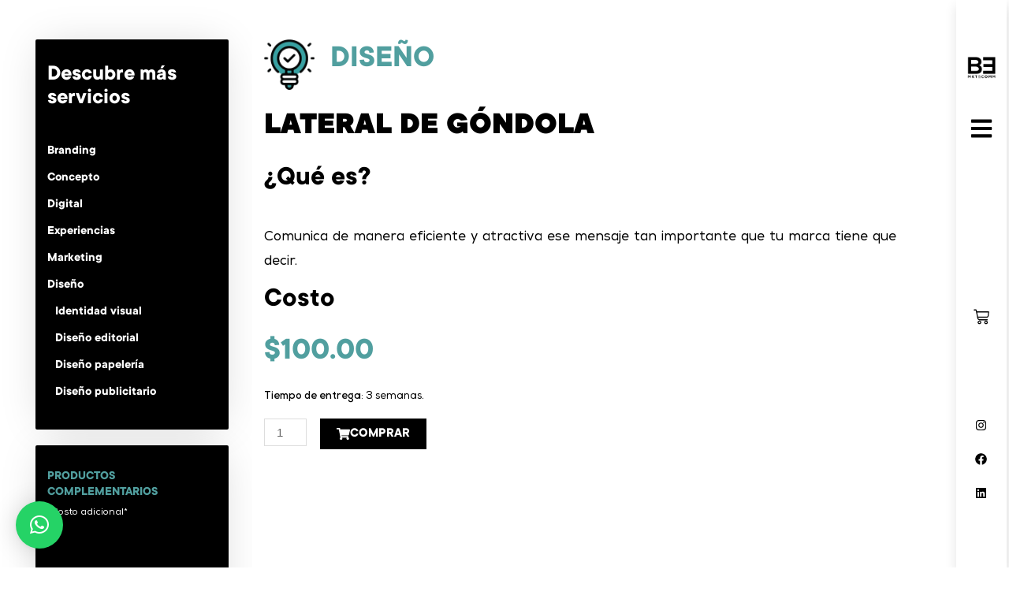

--- FILE ---
content_type: text/css
request_url: https://bemarketingcomm.com/wp-content/uploads/elementor/css/post-27.css?ver=1769392831
body_size: 1034
content:
.elementor-kit-27{--e-global-color-primary:#000000;--e-global-color-secondary:#000000;--e-global-color-text:#000000;--e-global-color-accent:#DE633C;--e-global-color-156e975:#FFFFFF;--e-global-color-c17b378:#519F9F;--e-global-color-b3c1b5f:#D9E4E5;--e-global-color-7e244cc:#000000;--e-global-color-a5b0646:#DE633C;--e-global-color-a4fd53e:#EFAF5A;--e-global-color-462821c:#96BEBF;--e-global-color-3fdb536:#020101;--e-global-color-bdc4ffd:#519F9F;--e-global-color-643ec9b:#3F3F3F;--e-global-color-31af8d8:#DB382B;--e-global-typography-primary-font-family:"TT Commons";--e-global-typography-primary-font-size:40px;--e-global-typography-primary-font-weight:bold;--e-global-typography-primary-text-transform:uppercase;--e-global-typography-primary-line-height:1.1em;--e-global-typography-secondary-font-family:"TT Commons";--e-global-typography-secondary-font-size:35px;--e-global-typography-secondary-font-weight:bold;--e-global-typography-secondary-text-transform:none;--e-global-typography-secondary-line-height:1.1em;--e-global-typography-text-font-family:"Nexa Familia";--e-global-typography-text-font-size:17px;--e-global-typography-text-font-weight:normal;--e-global-typography-accent-font-family:"TT Commons";--e-global-typography-accent-font-size:16px;--e-global-typography-accent-font-weight:500;--e-global-typography-accent-text-transform:none;--e-global-typography-accent-line-height:1.1em;--e-global-typography-b5a8bfe-font-family:"TT Commons";--e-global-typography-b5a8bfe-font-size:28px;--e-global-typography-b5a8bfe-font-weight:bold;--e-global-typography-b5a8bfe-text-transform:none;--e-global-typography-b5a8bfe-line-height:1.1em;--e-global-typography-0359fc3-font-family:"TT Commons";--e-global-typography-0359fc3-font-size:16px;--e-global-typography-0359fc3-font-weight:bold;--e-global-typography-0359fc3-text-transform:uppercase;--e-global-typography-9b1ad3f-font-family:"TT Commons";--e-global-typography-9b1ad3f-font-size:40px;--e-global-typography-9b1ad3f-font-weight:800;--e-global-typography-9b1ad3f-text-transform:uppercase;--e-global-typography-9b1ad3f-line-height:1.1em;--e-global-typography-01739ee-font-family:"Nexa Familia";--e-global-typography-01739ee-font-size:20px;--e-global-typography-01739ee-font-weight:normal;--e-global-typography-01739ee-text-transform:none;--e-global-typography-41bc915-font-family:"Nexa Familia";--e-global-typography-41bc915-font-size:13px;--e-global-typography-41bc915-font-weight:normal;--e-global-typography-41bc915-text-transform:none;color:#000000;font-family:var( --e-global-typography-text-font-family ), Sans-serif;font-size:var( --e-global-typography-text-font-size );font-weight:var( --e-global-typography-text-font-weight );}.elementor-kit-27 button,.elementor-kit-27 input[type="button"],.elementor-kit-27 input[type="submit"],.elementor-kit-27 .elementor-button{background-color:var( --e-global-color-primary );font-family:var( --e-global-typography-0359fc3-font-family ), Sans-serif;font-size:var( --e-global-typography-0359fc3-font-size );font-weight:var( --e-global-typography-0359fc3-font-weight );text-transform:var( --e-global-typography-0359fc3-text-transform );color:var( --e-global-color-156e975 );border-radius:0px 0px 0px 0px;padding:0.5em 0.5em 0.3em 0.5em;}.elementor-kit-27 e-page-transition{background-color:#FFBC7D;}.elementor-kit-27 a{color:var( --e-global-color-primary );font-family:var( --e-global-typography-accent-font-family ), Sans-serif;font-size:var( --e-global-typography-accent-font-size );font-weight:var( --e-global-typography-accent-font-weight );text-transform:var( --e-global-typography-accent-text-transform );line-height:var( --e-global-typography-accent-line-height );}.elementor-kit-27 h1{color:var( --e-global-color-primary );font-family:var( --e-global-typography-primary-font-family ), Sans-serif;font-size:var( --e-global-typography-primary-font-size );font-weight:var( --e-global-typography-primary-font-weight );text-transform:var( --e-global-typography-primary-text-transform );line-height:var( --e-global-typography-primary-line-height );}.elementor-kit-27 h2{color:var( --e-global-color-primary );font-family:var( --e-global-typography-secondary-font-family ), Sans-serif;font-size:var( --e-global-typography-secondary-font-size );font-weight:var( --e-global-typography-secondary-font-weight );text-transform:var( --e-global-typography-secondary-text-transform );line-height:var( --e-global-typography-secondary-line-height );}.elementor-kit-27 h3{color:var( --e-global-color-primary );font-family:var( --e-global-typography-b5a8bfe-font-family ), Sans-serif;font-size:var( --e-global-typography-b5a8bfe-font-size );font-weight:var( --e-global-typography-b5a8bfe-font-weight );text-transform:var( --e-global-typography-b5a8bfe-text-transform );line-height:var( --e-global-typography-b5a8bfe-line-height );}.elementor-section.elementor-section-boxed > .elementor-container{max-width:1140px;}.e-con{--container-max-width:1140px;}.elementor-widget:not(:last-child){margin-block-end:20px;}.elementor-element{--widgets-spacing:20px 20px;--widgets-spacing-row:20px;--widgets-spacing-column:20px;}{}h1.entry-title{display:var(--page-title-display);}@media(max-width:1024px){.elementor-kit-27{font-size:var( --e-global-typography-text-font-size );}.elementor-kit-27 a{font-size:var( --e-global-typography-accent-font-size );line-height:var( --e-global-typography-accent-line-height );}.elementor-kit-27 h1{font-size:var( --e-global-typography-primary-font-size );line-height:var( --e-global-typography-primary-line-height );}.elementor-kit-27 h2{font-size:var( --e-global-typography-secondary-font-size );line-height:var( --e-global-typography-secondary-line-height );}.elementor-kit-27 h3{font-size:var( --e-global-typography-b5a8bfe-font-size );line-height:var( --e-global-typography-b5a8bfe-line-height );}.elementor-kit-27 button,.elementor-kit-27 input[type="button"],.elementor-kit-27 input[type="submit"],.elementor-kit-27 .elementor-button{font-size:var( --e-global-typography-0359fc3-font-size );}.elementor-section.elementor-section-boxed > .elementor-container{max-width:1024px;}.e-con{--container-max-width:1024px;}}@media(max-width:767px){.elementor-kit-27{font-size:var( --e-global-typography-text-font-size );}.elementor-kit-27 a{font-size:var( --e-global-typography-accent-font-size );line-height:var( --e-global-typography-accent-line-height );}.elementor-kit-27 h1{font-size:var( --e-global-typography-primary-font-size );line-height:var( --e-global-typography-primary-line-height );}.elementor-kit-27 h2{font-size:var( --e-global-typography-secondary-font-size );line-height:var( --e-global-typography-secondary-line-height );}.elementor-kit-27 h3{font-size:var( --e-global-typography-b5a8bfe-font-size );line-height:var( --e-global-typography-b5a8bfe-line-height );}.elementor-kit-27 button,.elementor-kit-27 input[type="button"],.elementor-kit-27 input[type="submit"],.elementor-kit-27 .elementor-button{font-size:var( --e-global-typography-0359fc3-font-size );}.elementor-section.elementor-section-boxed > .elementor-container{max-width:767px;}.e-con{--container-max-width:767px;}}/* Start Custom Fonts CSS */@font-face {
	font-family: 'TT Commons';
	font-style: normal;
	font-weight: normal;
	font-display: auto;
	src: url('https://bemarketingcomm.com/wp-content/uploads/2021/06/TTCommons-Regular.ttf') format('truetype');
}
@font-face {
	font-family: 'TT Commons';
	font-style: normal;
	font-weight: 500;
	font-display: auto;
	src: url('https://bemarketingcomm.com/wp-content/uploads/2021/06/TTCommons-Medium.ttf') format('truetype');
}
@font-face {
	font-family: 'TT Commons';
	font-style: normal;
	font-weight: bold;
	font-display: auto;
	src: url('https://bemarketingcomm.com/wp-content/uploads/2021/06/TTCommons-Bold.ttf') format('truetype');
}
@font-face {
	font-family: 'TT Commons';
	font-style: normal;
	font-weight: 800;
	font-display: auto;
	src: url('https://bemarketingcomm.com/wp-content/uploads/2021/06/TTCommons-Black.ttf') format('truetype');
}
/* End Custom Fonts CSS */
/* Start Custom Fonts CSS */@font-face {
	font-family: 'Nexa Familia';
	font-style: normal;
	font-weight: normal;
	font-display: auto;
	src: url('https://bemarketingcomm.com/wp-content/uploads/2020/09/NexaRegular.ttf') format('truetype');
}
@font-face {
	font-family: 'Nexa Familia';
	font-style: normal;
	font-weight: bold;
	font-display: auto;
	src: url('https://bemarketingcomm.com/wp-content/uploads/2020/09/NexaBold.ttf') format('truetype');
}
/* End Custom Fonts CSS */

--- FILE ---
content_type: text/css
request_url: https://bemarketingcomm.com/wp-content/uploads/elementor/css/post-241.css?ver=1769392831
body_size: 199
content:
.elementor-241 .elementor-element.elementor-element-59364422{margin-top:0px;margin-bottom:0px;padding:0px 0px 0px 0px;z-index:100;}.elementor-bc-flex-widget .elementor-241 .elementor-element.elementor-element-71b41448.elementor-column .elementor-widget-wrap{align-items:center;}.elementor-241 .elementor-element.elementor-element-71b41448.elementor-column.elementor-element[data-element_type="column"] > .elementor-widget-wrap.elementor-element-populated{align-content:center;align-items:center;}.elementor-241 .elementor-element.elementor-element-547dfb7d .elementor-icon-wrapper{text-align:end;}.elementor-241 .elementor-element.elementor-element-547dfb7d.elementor-view-stacked .elementor-icon{background-color:#3a3a3a;}.elementor-241 .elementor-element.elementor-element-547dfb7d.elementor-view-framed .elementor-icon, .elementor-241 .elementor-element.elementor-element-547dfb7d.elementor-view-default .elementor-icon{color:#3a3a3a;border-color:#3a3a3a;}.elementor-241 .elementor-element.elementor-element-547dfb7d.elementor-view-framed .elementor-icon, .elementor-241 .elementor-element.elementor-element-547dfb7d.elementor-view-default .elementor-icon svg{fill:#3a3a3a;}.elementor-241 .elementor-element.elementor-element-547dfb7d.elementor-view-stacked .elementor-icon:hover{background-color:#d8d8d8;}.elementor-241 .elementor-element.elementor-element-547dfb7d.elementor-view-framed .elementor-icon:hover, .elementor-241 .elementor-element.elementor-element-547dfb7d.elementor-view-default .elementor-icon:hover{color:#d8d8d8;border-color:#d8d8d8;}.elementor-241 .elementor-element.elementor-element-547dfb7d.elementor-view-framed .elementor-icon:hover, .elementor-241 .elementor-element.elementor-element-547dfb7d.elementor-view-default .elementor-icon:hover svg{fill:#d8d8d8;}.elementor-241 .elementor-element.elementor-element-547dfb7d .elementor-icon{font-size:35px;}.elementor-241 .elementor-element.elementor-element-547dfb7d .elementor-icon svg{height:35px;}@media(max-width:1024px) and (min-width:768px){.elementor-241 .elementor-element.elementor-element-4e426a2f{width:11%;}.elementor-241 .elementor-element.elementor-element-71b41448{width:89%;}}@media(max-width:1024px){.elementor-241 .elementor-element.elementor-element-59364422{margin-top:0px;margin-bottom:0px;}}@media(max-width:767px){.elementor-241 .elementor-element.elementor-element-59364422{margin-top:0px;margin-bottom:0px;}.elementor-241 .elementor-element.elementor-element-4e426a2f{width:20%;}.elementor-bc-flex-widget .elementor-241 .elementor-element.elementor-element-4e426a2f.elementor-column .elementor-widget-wrap{align-items:center;}.elementor-241 .elementor-element.elementor-element-4e426a2f.elementor-column.elementor-element[data-element_type="column"] > .elementor-widget-wrap.elementor-element-populated{align-content:center;align-items:center;}.elementor-241 .elementor-element.elementor-element-8d7489b > .elementor-widget-container{margin:0px 0px 0px 0px;padding:0px 0px 0px 0px;}.elementor-241 .elementor-element.elementor-element-71b41448{width:80%;}.elementor-241 .elementor-element.elementor-element-547dfb7d .elementor-icon{font-size:35px;}.elementor-241 .elementor-element.elementor-element-547dfb7d .elementor-icon svg{height:35px;}}

--- FILE ---
content_type: text/css
request_url: https://bemarketingcomm.com/wp-content/uploads/elementor/css/post-136.css?ver=1769392831
body_size: 1587
content:
.elementor-136 .elementor-element.elementor-element-73d4f4ff > .elementor-container > .elementor-column > .elementor-widget-wrap{align-content:center;align-items:center;}.elementor-136 .elementor-element.elementor-element-73d4f4ff:not(.elementor-motion-effects-element-type-background), .elementor-136 .elementor-element.elementor-element-73d4f4ff > .elementor-motion-effects-container > .elementor-motion-effects-layer{background-color:var( --e-global-color-156e975 );}.elementor-136 .elementor-element.elementor-element-73d4f4ff{transition:background 0.3s, border 0.3s, border-radius 0.3s, box-shadow 0.3s;padding:60px 0px 60px 0px;}.elementor-136 .elementor-element.elementor-element-73d4f4ff > .elementor-background-overlay{transition:background 0.3s, border-radius 0.3s, opacity 0.3s;}.elementor-136 .elementor-element.elementor-element-3431300e > .elementor-element-populated{margin:0px 030px 0px 0px;--e-column-margin-right:030px;--e-column-margin-left:0px;}.elementor-136 .elementor-element.elementor-element-55a7b57b .elementor-heading-title{font-size:30px;font-weight:600;color:#000000;}.elementor-136 .elementor-element.elementor-element-e0638e3 > .elementor-widget-container{margin:0px 0px 0px 0px;padding:0px 0px 0px 0px;}.elementor-136 .elementor-element.elementor-element-e0638e3{font-family:"Nexa Familia", Sans-serif;font-weight:normal;}.elementor-136 .elementor-element.elementor-element-42cd444a .elementor-field-group{padding-right:calc( 5px/2 );padding-left:calc( 5px/2 );margin-bottom:10px;}.elementor-136 .elementor-element.elementor-element-42cd444a .elementor-form-fields-wrapper{margin-left:calc( -5px/2 );margin-right:calc( -5px/2 );margin-bottom:-10px;}.elementor-136 .elementor-element.elementor-element-42cd444a .elementor-field-group.recaptcha_v3-bottomleft, .elementor-136 .elementor-element.elementor-element-42cd444a .elementor-field-group.recaptcha_v3-bottomright{margin-bottom:0;}body.rtl .elementor-136 .elementor-element.elementor-element-42cd444a .elementor-labels-inline .elementor-field-group > label{padding-left:0px;}body:not(.rtl) .elementor-136 .elementor-element.elementor-element-42cd444a .elementor-labels-inline .elementor-field-group > label{padding-right:0px;}body .elementor-136 .elementor-element.elementor-element-42cd444a .elementor-labels-above .elementor-field-group > label{padding-bottom:0px;}.elementor-136 .elementor-element.elementor-element-42cd444a .elementor-field-type-html{padding-bottom:0px;}.elementor-136 .elementor-element.elementor-element-42cd444a .elementor-field-group:not(.elementor-field-type-upload) .elementor-field:not(.elementor-select-wrapper){background-color:#ffffff;border-width:1px 1px 1px 1px;border-radius:3px 0px 0px 0px;}.elementor-136 .elementor-element.elementor-element-42cd444a .elementor-field-group .elementor-select-wrapper select{background-color:#ffffff;border-width:1px 1px 1px 1px;border-radius:3px 0px 0px 0px;}.elementor-136 .elementor-element.elementor-element-42cd444a .elementor-button{font-family:"Montserrat", Sans-serif;border-radius:0px 0px 0px 0px;padding:0px 0px 0px 0px;}.elementor-136 .elementor-element.elementor-element-42cd444a .e-form__buttons__wrapper__button-next{background-color:var( --e-global-color-primary );color:#ffffff;}.elementor-136 .elementor-element.elementor-element-42cd444a .elementor-button[type="submit"]{background-color:var( --e-global-color-primary );color:#ffffff;}.elementor-136 .elementor-element.elementor-element-42cd444a .elementor-button[type="submit"] svg *{fill:#ffffff;}.elementor-136 .elementor-element.elementor-element-42cd444a .e-form__buttons__wrapper__button-previous{color:#ffffff;}.elementor-136 .elementor-element.elementor-element-42cd444a .e-form__buttons__wrapper__button-next:hover{color:var( --e-global-color-156e975 );}.elementor-136 .elementor-element.elementor-element-42cd444a .elementor-button[type="submit"]:hover{color:var( --e-global-color-156e975 );}.elementor-136 .elementor-element.elementor-element-42cd444a .elementor-button[type="submit"]:hover svg *{fill:var( --e-global-color-156e975 );}.elementor-136 .elementor-element.elementor-element-42cd444a .e-form__buttons__wrapper__button-previous:hover{color:#ffffff;}.elementor-136 .elementor-element.elementor-element-42cd444a{--e-form-steps-indicators-spacing:20px;--e-form-steps-indicator-padding:30px;--e-form-steps-indicator-inactive-secondary-color:#ffffff;--e-form-steps-indicator-active-secondary-color:#ffffff;--e-form-steps-indicator-completed-secondary-color:#ffffff;--e-form-steps-divider-width:1px;--e-form-steps-divider-gap:10px;}.elementor-136 .elementor-element.elementor-element-1954ec2:not(.elementor-motion-effects-element-type-background), .elementor-136 .elementor-element.elementor-element-1954ec2 > .elementor-motion-effects-container > .elementor-motion-effects-layer{background-color:#000000;}.elementor-136 .elementor-element.elementor-element-1954ec2 > .elementor-container{max-width:1200px;}.elementor-136 .elementor-element.elementor-element-1954ec2{transition:background 0.3s, border 0.3s, border-radius 0.3s, box-shadow 0.3s;padding:70px 0px 40px 30px;}.elementor-136 .elementor-element.elementor-element-1954ec2 > .elementor-background-overlay{transition:background 0.3s, border-radius 0.3s, opacity 0.3s;}.elementor-bc-flex-widget .elementor-136 .elementor-element.elementor-element-7f161cb.elementor-column .elementor-widget-wrap{align-items:flex-start;}.elementor-136 .elementor-element.elementor-element-7f161cb.elementor-column.elementor-element[data-element_type="column"] > .elementor-widget-wrap.elementor-element-populated{align-content:flex-start;align-items:flex-start;}.elementor-136 .elementor-element.elementor-element-7f161cb > .elementor-element-populated{margin:0px 0px 0px 0px;--e-column-margin-right:0px;--e-column-margin-left:0px;padding:0px 0px 0px 0px;}.elementor-136 .elementor-element.elementor-element-f3430da > .elementor-widget-container{margin:0px 0px 0px -20px;padding:0px 0px 0px 0px;}.elementor-136 .elementor-element.elementor-element-f3430da .elementor-nav-menu .elementor-item{font-family:"Cocogoose", Sans-serif;font-size:17px;font-weight:300;}.elementor-136 .elementor-element.elementor-element-f3430da .elementor-nav-menu--main .elementor-item{color:var( --e-global-color-156e975 );fill:var( --e-global-color-156e975 );padding-top:6px;padding-bottom:6px;}.elementor-136 .elementor-element.elementor-element-f75438c > .elementor-element-populated{padding:0px 50px 0px 0px;}.elementor-136 .elementor-element.elementor-element-4786c30{text-align:start;}.elementor-136 .elementor-element.elementor-element-4786c30 .elementor-heading-title{font-family:"Cocogoose", Sans-serif;font-size:25px;font-weight:bold;text-transform:uppercase;color:var( --e-global-color-156e975 );}.elementor-136 .elementor-element.elementor-element-3d2b242{text-align:start;font-family:"Nexa Familia", Sans-serif;font-size:16px;font-weight:normal;line-height:1.4em;color:var( --e-global-color-156e975 );}.elementor-136 .elementor-element.elementor-element-578e429 > .elementor-element-populated{margin:0px 0px 0px 0px;--e-column-margin-right:0px;--e-column-margin-left:0px;padding:0px 50px 0px 0px;}.elementor-136 .elementor-element.elementor-element-5603591{text-align:start;}.elementor-136 .elementor-element.elementor-element-5603591 .elementor-heading-title{font-family:"Cocogoose", Sans-serif;font-size:25px;font-weight:bold;text-transform:uppercase;color:var( --e-global-color-156e975 );}.elementor-136 .elementor-element.elementor-element-93710f9{text-align:start;font-family:"Nexa Familia", Sans-serif;font-size:16px;font-weight:normal;line-height:1.4em;color:var( --e-global-color-156e975 );}.elementor-136 .elementor-element.elementor-element-68bf93d > .elementor-element-populated{margin:0px 0px 0px 0px;--e-column-margin-right:0px;--e-column-margin-left:0px;padding:0px 0px 0px 0px;}.elementor-136 .elementor-element.elementor-element-9001b96{text-align:start;}.elementor-136 .elementor-element.elementor-element-9001b96 .elementor-heading-title{font-family:"Cocogoose", Sans-serif;font-size:25px;font-weight:bold;text-transform:uppercase;color:var( --e-global-color-156e975 );}.elementor-136 .elementor-element.elementor-element-10219af{--grid-template-columns:repeat(0, auto);--icon-size:25px;--grid-column-gap:0px;--grid-row-gap:0px;}.elementor-136 .elementor-element.elementor-element-10219af .elementor-widget-container{text-align:left;}.elementor-136 .elementor-element.elementor-element-10219af > .elementor-widget-container{margin:-17px 0px -12px -12px;padding:0px 0px 0px 0px;}.elementor-136 .elementor-element.elementor-element-10219af .elementor-social-icon{background-color:#02010100;--icon-padding:0.5em;}.elementor-136 .elementor-element.elementor-element-10219af .elementor-social-icon i{color:var( --e-global-color-156e975 );}.elementor-136 .elementor-element.elementor-element-10219af .elementor-social-icon svg{fill:var( --e-global-color-156e975 );}.elementor-136 .elementor-element.elementor-element-10219af .elementor-social-icon:hover i{color:var( --e-global-color-156e975 );}.elementor-136 .elementor-element.elementor-element-10219af .elementor-social-icon:hover svg{fill:var( --e-global-color-156e975 );}.elementor-136 .elementor-element.elementor-element-328f503:not(.elementor-motion-effects-element-type-background), .elementor-136 .elementor-element.elementor-element-328f503 > .elementor-motion-effects-container > .elementor-motion-effects-layer{background-color:#000000;}.elementor-136 .elementor-element.elementor-element-328f503 > .elementor-container{max-width:600px;}.elementor-136 .elementor-element.elementor-element-328f503{transition:background 0.3s, border 0.3s, border-radius 0.3s, box-shadow 0.3s;padding:0px 0px 10px 0px;}.elementor-136 .elementor-element.elementor-element-328f503 > .elementor-background-overlay{transition:background 0.3s, border-radius 0.3s, opacity 0.3s;}.elementor-136 .elementor-element.elementor-element-c7bdf72 > .elementor-element-populated{margin:0px 0px 0px 0px;--e-column-margin-right:0px;--e-column-margin-left:0px;padding:0px 0px 0px 0px;}.elementor-136 .elementor-element.elementor-element-b7cf2c8{text-align:center;font-family:"Nexa Familia", Sans-serif;font-size:15px;font-weight:normal;line-height:1.4em;color:var( --e-global-color-b3c1b5f );}@media(min-width:768px){.elementor-136 .elementor-element.elementor-element-3431300e{width:35%;}.elementor-136 .elementor-element.elementor-element-7ffbf6ff{width:65%;}.elementor-136 .elementor-element.elementor-element-7f161cb{width:15%;}.elementor-136 .elementor-element.elementor-element-f75438c{width:30%;}.elementor-136 .elementor-element.elementor-element-578e429{width:30%;}.elementor-136 .elementor-element.elementor-element-68bf93d{width:25%;}}@media(max-width:1024px){.elementor-136 .elementor-element.elementor-element-73d4f4ff{padding:40px 20px 40px 20px;}.elementor-136 .elementor-element.elementor-element-3431300e > .elementor-element-populated{padding:10px 10px 10px 10px;}}@media(max-width:767px){.elementor-136 .elementor-element.elementor-element-73d4f4ff{padding:40px 10px 40px 10px;}.elementor-136 .elementor-element.elementor-element-3431300e > .elementor-element-populated{padding:0px 0px 20px 0px;}.elementor-136 .elementor-element.elementor-element-55a7b57b .elementor-heading-title{line-height:1.3em;}.elementor-136 .elementor-element.elementor-element-e0638e3{font-size:17px;}.elementor-136 .elementor-element.elementor-element-7ffbf6ff > .elementor-element-populated{padding:0px 0px 0px 0px;}.elementor-136 .elementor-element.elementor-element-1954ec2{padding:70px 10px 40px 10px;}.elementor-136 .elementor-element.elementor-element-7f161cb{width:100%;}.elementor-bc-flex-widget .elementor-136 .elementor-element.elementor-element-7f161cb.elementor-column .elementor-widget-wrap{align-items:flex-start;}.elementor-136 .elementor-element.elementor-element-7f161cb.elementor-column.elementor-element[data-element_type="column"] > .elementor-widget-wrap.elementor-element-populated{align-content:flex-start;align-items:flex-start;}.elementor-136 .elementor-element.elementor-element-f3430da > .elementor-widget-container{margin:0px 0px 0px -20px;}.elementor-136 .elementor-element.elementor-element-f75438c{width:100%;}.elementor-136 .elementor-element.elementor-element-f75438c > .elementor-element-populated{margin:0px 0px 0px 0px;--e-column-margin-right:0px;--e-column-margin-left:0px;padding:30px 0px 0px 0px;}.elementor-136 .elementor-element.elementor-element-578e429{width:100%;}.elementor-136 .elementor-element.elementor-element-578e429 > .elementor-element-populated{margin:0px 0px 0px 0px;--e-column-margin-right:0px;--e-column-margin-left:0px;padding:30px 0px 0px 0px;}.elementor-136 .elementor-element.elementor-element-68bf93d{width:100%;}.elementor-136 .elementor-element.elementor-element-68bf93d > .elementor-element-populated{margin:0px 0px 0px 0px;--e-column-margin-right:0px;--e-column-margin-left:0px;padding:30px 0px 0px 0px;}.elementor-136 .elementor-element.elementor-element-10219af > .elementor-widget-container{margin:0px 0px 0px 0px;padding:0px 0px 0px 0px;}.elementor-136 .elementor-element.elementor-element-10219af .elementor-social-icon{--icon-padding:0em;}.elementor-136 .elementor-element.elementor-element-10219af{--grid-column-gap:20px;--grid-row-gap:0px;}.elementor-136 .elementor-element.elementor-element-328f503{padding:0px 10px 10px 10px;}.elementor-136 .elementor-element.elementor-element-c7bdf72{width:100%;}.elementor-136 .elementor-element.elementor-element-c7bdf72 > .elementor-element-populated{margin:0px 0px 0px 0px;--e-column-margin-right:0px;--e-column-margin-left:0px;padding:0px 0px 0px 0px;}.elementor-136 .elementor-element.elementor-element-b7cf2c8{text-align:start;}}/* Start Custom Fonts CSS */@font-face {
	font-family: 'Cocogoose';
	font-style: normal;
	font-weight: bold;
	font-display: auto;
	src: url('https://bemarketingcomm.com/wp-content/uploads/2020/09/Cocogoose-Pro-trial-bold.ttf') format('truetype');
}
@font-face {
	font-family: 'Cocogoose';
	font-style: normal;
	font-weight: normal;
	font-display: auto;
	src: url('https://bemarketingcomm.com/wp-content/uploads/2020/09/Cocogoose-Pro-Semilight-trial.ttf') format('truetype');
}
/* End Custom Fonts CSS */

--- FILE ---
content_type: text/css
request_url: https://bemarketingcomm.com/wp-content/uploads/elementor/css/post-2469.css?ver=1769392901
body_size: 3522
content:
.elementor-2469 .elementor-element.elementor-element-2b696370 > .elementor-container{min-height:100vh;}.elementor-2469 .elementor-element.elementor-element-2b696370{margin-top:0px;margin-bottom:0px;padding:0px 0px 30px 0px;}.elementor-2469 .elementor-element.elementor-element-643b7421 > .elementor-element-populated{margin:50px 30px 0px 45px;--e-column-margin-right:30px;--e-column-margin-left:45px;padding:0px 0px 0px 0px;}.elementor-2469 .elementor-element.elementor-element-11dc0192:not(.elementor-motion-effects-element-type-background), .elementor-2469 .elementor-element.elementor-element-11dc0192 > .elementor-motion-effects-container > .elementor-motion-effects-layer{background-color:var( --e-global-color-primary );}.elementor-2469 .elementor-element.elementor-element-11dc0192 > .elementor-container{min-height:30vh;}.elementor-2469 .elementor-element.elementor-element-11dc0192, .elementor-2469 .elementor-element.elementor-element-11dc0192 > .elementor-background-overlay{border-radius:2px 2px 2px 2px;}.elementor-2469 .elementor-element.elementor-element-11dc0192{box-shadow:0px 0px 50px -10px rgba(0, 0, 0, 0.17);transition:background 0.3s, border 0.3s, border-radius 0.3s, box-shadow 0.3s;margin-top:0px;margin-bottom:0px;padding:30px 15px 30px 15px;}.elementor-2469 .elementor-element.elementor-element-11dc0192 > .elementor-background-overlay{transition:background 0.3s, border-radius 0.3s, opacity 0.3s;}.elementor-2469 .elementor-element.elementor-element-57b9dd7f > .elementor-widget-wrap > .elementor-widget:not(.elementor-widget__width-auto):not(.elementor-widget__width-initial):not(:last-child):not(.elementor-absolute){margin-block-end:15px;}.elementor-2469 .elementor-element.elementor-element-57b9dd7f > .elementor-element-populated{padding:0px 0px 0px 0px;}.elementor-2469 .elementor-element.elementor-element-6d238a0c{text-align:start;}.elementor-2469 .elementor-element.elementor-element-6d238a0c .elementor-heading-title{font-family:var( --e-global-typography-b5a8bfe-font-family ), Sans-serif;font-size:var( --e-global-typography-b5a8bfe-font-size );font-weight:var( --e-global-typography-b5a8bfe-font-weight );text-transform:var( --e-global-typography-b5a8bfe-text-transform );line-height:var( --e-global-typography-b5a8bfe-line-height );color:var( --e-global-color-156e975 );}.elementor-2469 .elementor-element.elementor-element-1f59874 .elementor-nav-menu .elementor-item{font-family:"TT Commons", Sans-serif;font-size:16px;font-weight:bold;}.elementor-2469 .elementor-element.elementor-element-1f59874 .elementor-nav-menu--main .elementor-item{color:var( --e-global-color-156e975 );fill:var( --e-global-color-156e975 );padding-left:0px;padding-right:0px;padding-top:7px;padding-bottom:7px;}.elementor-2469 .elementor-element.elementor-element-1f59874 .elementor-nav-menu--main .elementor-item:hover,
					.elementor-2469 .elementor-element.elementor-element-1f59874 .elementor-nav-menu--main .elementor-item.elementor-item-active,
					.elementor-2469 .elementor-element.elementor-element-1f59874 .elementor-nav-menu--main .elementor-item.highlighted,
					.elementor-2469 .elementor-element.elementor-element-1f59874 .elementor-nav-menu--main .elementor-item:focus{color:var( --e-global-color-c17b378 );fill:var( --e-global-color-c17b378 );}.elementor-2469 .elementor-element.elementor-element-1f59874 .elementor-nav-menu--main:not(.e--pointer-framed) .elementor-item:before,
					.elementor-2469 .elementor-element.elementor-element-1f59874 .elementor-nav-menu--main:not(.e--pointer-framed) .elementor-item:after{background-color:var( --e-global-color-c17b378 );}.elementor-2469 .elementor-element.elementor-element-1f59874 .e--pointer-framed .elementor-item:before,
					.elementor-2469 .elementor-element.elementor-element-1f59874 .e--pointer-framed .elementor-item:after{border-color:var( --e-global-color-c17b378 );}.elementor-2469 .elementor-element.elementor-element-1f59874 .elementor-nav-menu--main .elementor-item.elementor-item-active{color:var( --e-global-color-c17b378 );}.elementor-2469 .elementor-element.elementor-element-1f59874 .elementor-nav-menu--main:not(.e--pointer-framed) .elementor-item.elementor-item-active:before,
					.elementor-2469 .elementor-element.elementor-element-1f59874 .elementor-nav-menu--main:not(.e--pointer-framed) .elementor-item.elementor-item-active:after{background-color:var( --e-global-color-primary );}.elementor-2469 .elementor-element.elementor-element-1f59874 .e--pointer-framed .elementor-item.elementor-item-active:before,
					.elementor-2469 .elementor-element.elementor-element-1f59874 .e--pointer-framed .elementor-item.elementor-item-active:after{border-color:var( --e-global-color-primary );}.elementor-2469 .elementor-element.elementor-element-1f59874 .e--pointer-framed .elementor-item:before{border-width:1px;}.elementor-2469 .elementor-element.elementor-element-1f59874 .e--pointer-framed.e--animation-draw .elementor-item:before{border-width:0 0 1px 1px;}.elementor-2469 .elementor-element.elementor-element-1f59874 .e--pointer-framed.e--animation-draw .elementor-item:after{border-width:1px 1px 0 0;}.elementor-2469 .elementor-element.elementor-element-1f59874 .e--pointer-framed.e--animation-corners .elementor-item:before{border-width:1px 0 0 1px;}.elementor-2469 .elementor-element.elementor-element-1f59874 .e--pointer-framed.e--animation-corners .elementor-item:after{border-width:0 1px 1px 0;}.elementor-2469 .elementor-element.elementor-element-1f59874 .e--pointer-underline .elementor-item:after,
					 .elementor-2469 .elementor-element.elementor-element-1f59874 .e--pointer-overline .elementor-item:before,
					 .elementor-2469 .elementor-element.elementor-element-1f59874 .e--pointer-double-line .elementor-item:before,
					 .elementor-2469 .elementor-element.elementor-element-1f59874 .e--pointer-double-line .elementor-item:after{height:1px;}.elementor-2469 .elementor-element.elementor-element-1f59874{--e-nav-menu-horizontal-menu-item-margin:calc( 0px / 2 );}.elementor-2469 .elementor-element.elementor-element-1f59874 .elementor-nav-menu--main:not(.elementor-nav-menu--layout-horizontal) .elementor-nav-menu > li:not(:last-child){margin-bottom:0px;}.elementor-2469 .elementor-element.elementor-element-011a2be:not(.elementor-motion-effects-element-type-background), .elementor-2469 .elementor-element.elementor-element-011a2be > .elementor-motion-effects-container > .elementor-motion-effects-layer{background-color:var( --e-global-color-primary );}.elementor-2469 .elementor-element.elementor-element-011a2be > .elementor-container{min-height:30vh;}.elementor-2469 .elementor-element.elementor-element-011a2be, .elementor-2469 .elementor-element.elementor-element-011a2be > .elementor-background-overlay{border-radius:2px 2px 2px 2px;}.elementor-2469 .elementor-element.elementor-element-011a2be{box-shadow:0px 0px 50px -10px rgba(0, 0, 0, 0.17);transition:background 0.3s, border 0.3s, border-radius 0.3s, box-shadow 0.3s;margin-top:20px;margin-bottom:0px;padding:30px 15px 30px 15px;}.elementor-2469 .elementor-element.elementor-element-011a2be > .elementor-background-overlay{transition:background 0.3s, border-radius 0.3s, opacity 0.3s;}.elementor-2469 .elementor-element.elementor-element-067e21d > .elementor-widget-wrap > .elementor-widget:not(.elementor-widget__width-auto):not(.elementor-widget__width-initial):not(:last-child):not(.elementor-absolute){margin-block-end:15px;}.elementor-2469 .elementor-element.elementor-element-067e21d > .elementor-element-populated{padding:0px 0px 0px 0px;}.elementor-2469 .elementor-element.elementor-element-a557a14{text-align:start;}.elementor-2469 .elementor-element.elementor-element-a557a14 .elementor-heading-title{font-family:var( --e-global-typography-0359fc3-font-family ), Sans-serif;font-size:var( --e-global-typography-0359fc3-font-size );font-weight:var( --e-global-typography-0359fc3-font-weight );text-transform:var( --e-global-typography-0359fc3-text-transform );color:var( --e-global-color-c17b378 );}.elementor-2469 .elementor-element.elementor-element-b7e1202 > .elementor-widget-container{margin:-10px 0px 0px 0px;}.elementor-2469 .elementor-element.elementor-element-b7e1202{font-family:"Nexa Familia", Sans-serif;font-size:12px;font-weight:normal;color:var( --e-global-color-156e975 );}.elementor-2469 .elementor-element.elementor-element-961af30.elementor-wc-products ul.products li.product{text-align:left;border-style:solid;border-width:0px 0px 0px 0px;border-radius:0px;padding:0px 0px 0px 0px;}.elementor-2469 .elementor-element.elementor-element-961af30 > .elementor-widget-container{margin:-10px 0px 0px 0px;padding:0px 0px 0px 0px;}.elementor-2469 .elementor-element.elementor-element-961af30.elementor-wc-products  ul.products{grid-column-gap:0px;grid-row-gap:0px;}.elementor-2469 .elementor-element.elementor-element-961af30.elementor-wc-products .attachment-woocommerce_thumbnail{border-radius:0px 0px 0px 0px;margin-bottom:0px;}.elementor-2469 .elementor-element.elementor-element-961af30.elementor-wc-products ul.products li.product .woocommerce-loop-product__title{color:var( --e-global-color-156e975 );margin-bottom:0px;}.elementor-2469 .elementor-element.elementor-element-961af30.elementor-wc-products ul.products li.product .woocommerce-loop-category__title{color:var( --e-global-color-156e975 );margin-bottom:0px;}.elementor-2469 .elementor-element.elementor-element-961af30.elementor-wc-products ul.products li.product .woocommerce-loop-product__title, .elementor-2469 .elementor-element.elementor-element-961af30.elementor-wc-products ul.products li.product .woocommerce-loop-category__title{font-family:var( --e-global-typography-0359fc3-font-family ), Sans-serif;font-size:var( --e-global-typography-0359fc3-font-size );font-weight:var( --e-global-typography-0359fc3-font-weight );text-transform:var( --e-global-typography-0359fc3-text-transform );}.elementor-2469 .elementor-element.elementor-element-961af30.elementor-wc-products ul.products li.product .star-rating{font-size:0em;margin-bottom:0px;}.elementor-2469 .elementor-element.elementor-element-961af30.elementor-wc-products ul.products li.product .price{color:var( --e-global-color-156e975 );font-family:var( --e-global-typography-accent-font-family ), Sans-serif;font-size:var( --e-global-typography-accent-font-size );font-weight:var( --e-global-typography-accent-font-weight );text-transform:var( --e-global-typography-accent-text-transform );line-height:var( --e-global-typography-accent-line-height );}.elementor-2469 .elementor-element.elementor-element-961af30.elementor-wc-products ul.products li.product .price ins{color:var( --e-global-color-156e975 );}.elementor-2469 .elementor-element.elementor-element-961af30.elementor-wc-products ul.products li.product .price ins .amount{color:var( --e-global-color-156e975 );}.elementor-2469 .elementor-element.elementor-element-961af30.elementor-wc-products ul.products li.product .price del{color:var( --e-global-color-156e975 );}.elementor-2469 .elementor-element.elementor-element-961af30.elementor-wc-products ul.products li.product .price del .amount{color:var( --e-global-color-156e975 );}.elementor-2469 .elementor-element.elementor-element-961af30.elementor-wc-products ul.products li.product .price del {font-family:var( --e-global-typography-accent-font-family ), Sans-serif;font-size:var( --e-global-typography-accent-font-size );font-weight:var( --e-global-typography-accent-font-weight );text-transform:var( --e-global-typography-accent-text-transform );line-height:var( --e-global-typography-accent-line-height );}.elementor-2469 .elementor-element.elementor-element-961af30.elementor-wc-products ul.products li.product .button{color:var( --e-global-color-c17b378 );background-color:var( --e-global-color-156e975 );border-color:var( --e-global-color-c17b378 );border-radius:0px 0px 0px 0px;padding:0px 0px 0px 0px;margin-top:0px;}.elementor-2469 .elementor-element.elementor-element-7ebce277:not(.elementor-motion-effects-element-type-background) > .elementor-widget-wrap, .elementor-2469 .elementor-element.elementor-element-7ebce277 > .elementor-widget-wrap > .elementor-motion-effects-container > .elementor-motion-effects-layer{background-color:var( --e-global-color-156e975 );}.elementor-2469 .elementor-element.elementor-element-7ebce277 > .elementor-widget-wrap > .elementor-widget:not(.elementor-widget__width-auto):not(.elementor-widget__width-initial):not(:last-child):not(.elementor-absolute){margin-block-end:15px;}.elementor-2469 .elementor-element.elementor-element-7ebce277 > .elementor-element-populated{transition:background 0.3s, border 0.3s, border-radius 0.3s, box-shadow 0.3s;margin:50px 0px 0px 0px;--e-column-margin-right:0px;--e-column-margin-left:0px;padding:0px 70px 0px 15px;}.elementor-2469 .elementor-element.elementor-element-7ebce277 > .elementor-element-populated > .elementor-background-overlay{transition:background 0.3s, border-radius 0.3s, opacity 0.3s;}.elementor-2469 .elementor-element.elementor-element-5512c12c > .elementor-container > .elementor-column > .elementor-widget-wrap{align-content:center;align-items:center;}.elementor-2469 .elementor-element.elementor-element-5512c12c{margin-top:0px;margin-bottom:25px;padding:0px 0px 0px 0px;}.elementor-2469 .elementor-element.elementor-element-4d5749c4 > .elementor-element-populated{margin:0px 0px 0px 0px;--e-column-margin-right:0px;--e-column-margin-left:0px;padding:0px 0px 0px 0px;}.elementor-bc-flex-widget .elementor-2469 .elementor-element.elementor-element-55006a55.elementor-column .elementor-widget-wrap{align-items:center;}.elementor-2469 .elementor-element.elementor-element-55006a55.elementor-column.elementor-element[data-element_type="column"] > .elementor-widget-wrap.elementor-element-populated{align-content:center;align-items:center;}.elementor-2469 .elementor-element.elementor-element-55006a55 > .elementor-element-populated{margin:0px 0px 0px 20px;--e-column-margin-right:0px;--e-column-margin-left:20px;padding:0px 0px 0px 0px;}.elementor-2469 .elementor-element.elementor-element-40baefdb > .elementor-widget-container{margin:0px 0px -15px 0px;padding:0px 0px 0px 0px;}.elementor-2469 .elementor-element.elementor-element-40baefdb{text-align:start;}.elementor-2469 .elementor-element.elementor-element-40baefdb .elementor-heading-title{font-family:var( --e-global-typography-primary-font-family ), Sans-serif;font-size:var( --e-global-typography-primary-font-size );font-weight:var( --e-global-typography-primary-font-weight );text-transform:var( --e-global-typography-primary-text-transform );line-height:var( --e-global-typography-primary-line-height );color:var( --e-global-color-c17b378 );}.elementor-2469 .elementor-element.elementor-element-e4c57c > .elementor-widget-container{margin:0px 0px -20px 0px;}.elementor-2469 .elementor-element.elementor-element-e4c57c{text-align:start;}.elementor-2469 .elementor-element.elementor-element-e4c57c .elementor-heading-title{font-family:"TT Commons", Sans-serif;font-size:40px;font-weight:800;text-transform:uppercase;line-height:1.1em;}.elementor-2469 .elementor-element.elementor-element-35f2e8d1 > .elementor-widget-container{margin:10px 0px 0px 0px;}.elementor-2469 .elementor-element.elementor-element-35f2e8d1 .elementor-heading-title{font-family:var( --e-global-typography-secondary-font-family ), Sans-serif;font-size:var( --e-global-typography-secondary-font-size );font-weight:var( --e-global-typography-secondary-font-weight );text-transform:var( --e-global-typography-secondary-text-transform );line-height:var( --e-global-typography-secondary-line-height );}.elementor-2469 .elementor-element.elementor-element-1793872d > .elementor-widget-container{margin:0px 0px -30px 0px;}.elementor-2469 .elementor-element.elementor-element-1793872d{text-align:justify;}.woocommerce .elementor-2469 .elementor-element.elementor-element-1793872d .woocommerce-product-details__short-description{font-family:var( --e-global-typography-text-font-family ), Sans-serif;font-size:var( --e-global-typography-text-font-size );font-weight:var( --e-global-typography-text-font-weight );}.elementor-2469 .elementor-element.elementor-element-37ee4f80 > .elementor-widget-container{margin:0px 0px 0px 0px;padding:0px 0px 0px 0px;}.elementor-2469 .elementor-element.elementor-element-37ee4f80{font-family:var( --e-global-typography-text-font-family ), Sans-serif;font-size:var( --e-global-typography-text-font-size );font-weight:var( --e-global-typography-text-font-weight );}.elementor-2469 .elementor-element.elementor-element-1629ba7f > .elementor-widget-container{margin:0px 0px -15px 0px;padding:0px 0px 0px 0px;}.elementor-2469 .elementor-element.elementor-element-1629ba7f .elementor-heading-title{font-family:var( --e-global-typography-secondary-font-family ), Sans-serif;font-size:var( --e-global-typography-secondary-font-size );font-weight:var( --e-global-typography-secondary-font-weight );text-transform:var( --e-global-typography-secondary-text-transform );line-height:var( --e-global-typography-secondary-line-height );}.elementor-2469 .elementor-element.elementor-element-194addaa > .elementor-widget-container{margin:0px 0px 0px 0px;}.woocommerce .elementor-2469 .elementor-element.elementor-element-194addaa .price{color:var( --e-global-color-c17b378 );font-family:var( --e-global-typography-primary-font-family ), Sans-serif;font-size:var( --e-global-typography-primary-font-size );font-weight:var( --e-global-typography-primary-font-weight );text-transform:var( --e-global-typography-primary-text-transform );line-height:var( --e-global-typography-primary-line-height );}.elementor-2469 .elementor-element.elementor-element-1ea8011{font-family:var( --e-global-typography-41bc915-font-family ), Sans-serif;font-size:var( --e-global-typography-41bc915-font-size );font-weight:var( --e-global-typography-41bc915-font-weight );text-transform:var( --e-global-typography-41bc915-text-transform );}.elementor-2469 .elementor-element.elementor-element-c36b74c .elementor-button{background-color:var( --e-global-color-primary );fill:var( --e-global-color-156e975 );color:var( --e-global-color-156e975 );border-radius:0px 0px 0px 0px;padding:0.4px 0.5px 0.2px 0.5px;}.elementor-2469 .elementor-element.elementor-element-c36b74c .elementor-button:hover, .elementor-2469 .elementor-element.elementor-element-c36b74c .elementor-button:focus{background-color:var( --e-global-color-primary );color:var( --e-global-color-156e975 );}.elementor-2469 .elementor-element.elementor-element-c36b74c > .elementor-widget-container{margin:0px 0px 0px 0px;padding:0px 0px 0px 0px;}.elementor-2469 .elementor-element.elementor-element-c36b74c .elementor-button-content-wrapper{flex-direction:row;}.elementor-2469 .elementor-element.elementor-element-c36b74c .elementor-button:hover svg, .elementor-2469 .elementor-element.elementor-element-c36b74c .elementor-button:focus svg{fill:var( --e-global-color-156e975 );}.elementor-2469 .elementor-element.elementor-element-75f76f5:not(.elementor-motion-effects-element-type-background) > .elementor-widget-wrap, .elementor-2469 .elementor-element.elementor-element-75f76f5 > .elementor-widget-wrap > .elementor-motion-effects-container > .elementor-motion-effects-layer{background-color:var( --e-global-color-156e975 );}.elementor-bc-flex-widget .elementor-2469 .elementor-element.elementor-element-75f76f5.elementor-column .elementor-widget-wrap{align-items:space-between;}.elementor-2469 .elementor-element.elementor-element-75f76f5.elementor-column.elementor-element[data-element_type="column"] > .elementor-widget-wrap.elementor-element-populated{align-content:space-between;align-items:space-between;}.elementor-2469 .elementor-element.elementor-element-75f76f5 > .elementor-element-populated{box-shadow:2px 8px 15px 1px rgba(0, 0, 0, 0.12);transition:background 0.3s, border 0.3s, border-radius 0.3s, box-shadow 0.3s;margin:0% 0% 0% -5%;--e-column-margin-right:0%;--e-column-margin-left:-5%;padding:70px 0px 30px 0px;}.elementor-2469 .elementor-element.elementor-element-75f76f5 > .elementor-element-populated > .elementor-background-overlay{transition:background 0.3s, border-radius 0.3s, opacity 0.3s;}.elementor-2469 .elementor-element.elementor-element-75f76f5{z-index:1000;}.elementor-2469 .elementor-element.elementor-element-76a4caa > .elementor-widget-container{margin:0px 0px 0px 0px;padding:0px 0px 0px 0px;}.elementor-2469 .elementor-element.elementor-element-76a4caa{text-align:center;}.elementor-2469 .elementor-element.elementor-element-76a4caa img{width:75%;max-width:75%;}.elementor-2469 .elementor-element.elementor-element-8fbc3e2 > .elementor-widget-container{margin:-95px 0px 0px 0px;padding:0px 0px 0px 0px;}.elementor-2469 .elementor-element.elementor-element-8fbc3e2 .elementor-icon-wrapper{text-align:center;}.elementor-2469 .elementor-element.elementor-element-8fbc3e2.elementor-view-stacked .elementor-icon{background-color:var( --e-global-color-primary );}.elementor-2469 .elementor-element.elementor-element-8fbc3e2.elementor-view-framed .elementor-icon, .elementor-2469 .elementor-element.elementor-element-8fbc3e2.elementor-view-default .elementor-icon{color:var( --e-global-color-primary );border-color:var( --e-global-color-primary );}.elementor-2469 .elementor-element.elementor-element-8fbc3e2.elementor-view-framed .elementor-icon, .elementor-2469 .elementor-element.elementor-element-8fbc3e2.elementor-view-default .elementor-icon svg{fill:var( --e-global-color-primary );}.elementor-2469 .elementor-element.elementor-element-8fbc3e2.elementor-view-stacked .elementor-icon:hover{background-color:#d8d8d8;}.elementor-2469 .elementor-element.elementor-element-8fbc3e2.elementor-view-framed .elementor-icon:hover, .elementor-2469 .elementor-element.elementor-element-8fbc3e2.elementor-view-default .elementor-icon:hover{color:#d8d8d8;border-color:#d8d8d8;}.elementor-2469 .elementor-element.elementor-element-8fbc3e2.elementor-view-framed .elementor-icon:hover, .elementor-2469 .elementor-element.elementor-element-8fbc3e2.elementor-view-default .elementor-icon:hover svg{fill:#d8d8d8;}.elementor-2469 .elementor-element.elementor-element-8fbc3e2 .elementor-icon{font-size:30px;}.elementor-2469 .elementor-element.elementor-element-8fbc3e2 .elementor-icon svg{height:30px;}.elementor-2469 .elementor-element.elementor-element-55e788a > .elementor-widget-container{margin:0% 0% -150% 0%;padding:0px 0px 0px 0px;}.elementor-2469 .elementor-element.elementor-element-55e788a{--main-alignment:center;--divider-style:solid;--subtotal-divider-style:solid;--elementor-remove-from-cart-button:none;--remove-from-cart-button:block;--toggle-button-icon-color:var( --e-global-color-primary );--toggle-button-background-color:var( --e-global-color-156e975 );--toggle-button-border-color:var( --e-global-color-primary );--toggle-button-border-width:0px;--toggle-icon-size:20px;--cart-border-style:none;--cart-footer-layout:1fr;--products-max-height-sidecart:calc(100vh - 300px);--products-max-height-minicart:calc(100vh - 450px);--space-between-buttons:10px;--view-cart-button-text-color:var( --e-global-color-primary );--view-cart-button-background-color:var( --e-global-color-156e975 );--checkout-button-text-color:var( --e-global-color-156e975 );--checkout-button-background-color:var( --e-global-color-primary );}.elementor-2469 .elementor-element.elementor-element-55e788a .elementor-menu-cart__subtotal{font-family:var( --e-global-typography-0359fc3-font-family ), Sans-serif;font-size:var( --e-global-typography-0359fc3-font-size );font-weight:var( --e-global-typography-0359fc3-font-weight );text-transform:var( --e-global-typography-0359fc3-text-transform );}.elementor-2469 .elementor-element.elementor-element-55e788a .widget_shopping_cart_content{--subtotal-divider-left-width:0;--subtotal-divider-right-width:0;}.elementor-2469 .elementor-element.elementor-element-55e788a .elementor-menu-cart__product-name a{font-family:var( --e-global-typography-b5a8bfe-font-family ), Sans-serif;font-size:var( --e-global-typography-b5a8bfe-font-size );font-weight:var( --e-global-typography-b5a8bfe-font-weight );text-transform:var( --e-global-typography-b5a8bfe-text-transform );line-height:var( --e-global-typography-b5a8bfe-line-height );}.elementor-2469 .elementor-element.elementor-element-55e788a .elementor-menu-cart__product-price{font-family:var( --e-global-typography-0359fc3-font-family ), Sans-serif;font-size:var( --e-global-typography-0359fc3-font-size );font-weight:var( --e-global-typography-0359fc3-font-weight );text-transform:var( --e-global-typography-0359fc3-text-transform );}.elementor-2469 .elementor-element.elementor-element-55e788a .elementor-menu-cart__footer-buttons .elementor-button{font-family:var( --e-global-typography-0359fc3-font-family ), Sans-serif;font-size:var( --e-global-typography-0359fc3-font-size );font-weight:var( --e-global-typography-0359fc3-font-weight );text-transform:var( --e-global-typography-0359fc3-text-transform );}.elementor-2469 .elementor-element.elementor-element-55e788a .elementor-button--view-cart{border-style:solid;border-width:1px 1px 1px 1px;border-color:var( --e-global-color-primary );}.elementor-2469 .elementor-element.elementor-element-55e788a .elementor-button--checkout{border-style:solid;border-width:1px 1px 1px 1px;border-color:var( --e-global-color-primary );}.elementor-2469 .elementor-element.elementor-element-6ba9f96{--grid-template-columns:repeat(1, auto);--icon-size:15px;--grid-column-gap:0px;--grid-row-gap:10px;}.elementor-2469 .elementor-element.elementor-element-6ba9f96 .elementor-widget-container{text-align:center;}.elementor-2469 .elementor-element.elementor-element-6ba9f96 > .elementor-widget-container{margin:0px 0px 45px 0px;padding:0px 0px 0px 0px;}.elementor-2469 .elementor-element.elementor-element-6ba9f96 .elementor-social-icon{background-color:#FFFFFF00;--icon-padding:0.4em;}.elementor-2469 .elementor-element.elementor-element-6ba9f96 .elementor-social-icon i{color:var( --e-global-color-primary );}.elementor-2469 .elementor-element.elementor-element-6ba9f96 .elementor-social-icon svg{fill:var( --e-global-color-primary );}.elementor-2469 .elementor-element.elementor-element-6ba9f96 .elementor-social-icon:hover i{color:var( --e-global-color-c17b378 );}.elementor-2469 .elementor-element.elementor-element-6ba9f96 .elementor-social-icon:hover svg{fill:var( --e-global-color-c17b378 );}.elementor-2469 .elementor-element.elementor-element-3788fb8f:not(.elementor-motion-effects-element-type-background), .elementor-2469 .elementor-element.elementor-element-3788fb8f > .elementor-motion-effects-container > .elementor-motion-effects-layer{background-color:var( --e-global-color-primary );}.elementor-2469 .elementor-element.elementor-element-3788fb8f > .elementor-container{max-width:800px;}.elementor-2469 .elementor-element.elementor-element-3788fb8f{transition:background 0.3s, border 0.3s, border-radius 0.3s, box-shadow 0.3s;padding:50px 0px 50px 0px;}.elementor-2469 .elementor-element.elementor-element-3788fb8f > .elementor-background-overlay{transition:background 0.3s, border-radius 0.3s, opacity 0.3s;}.elementor-2469 .elementor-element.elementor-element-3a8573f7 > .elementor-element-populated{margin:0px 0px 0px 0px;--e-column-margin-right:0px;--e-column-margin-left:0px;padding:0px 0px 0px 0px;}.elementor-2469 .elementor-element.elementor-element-4ebd700f > .elementor-widget-container{margin:10px 0px 0px 0px;}.elementor-2469 .elementor-element.elementor-element-4ebd700f .elementor-heading-title{font-family:var( --e-global-typography-secondary-font-family ), Sans-serif;font-size:var( --e-global-typography-secondary-font-size );font-weight:var( --e-global-typography-secondary-font-weight );text-transform:var( --e-global-typography-secondary-text-transform );line-height:var( --e-global-typography-secondary-line-height );color:var( --e-global-color-156e975 );}.elementor-2469 .elementor-element.elementor-element-19616c07{font-size:18px;font-weight:normal;color:var( --e-global-color-156e975 );}@media(max-width:1024px){.elementor-2469 .elementor-element.elementor-element-6d238a0c .elementor-heading-title{font-size:var( --e-global-typography-b5a8bfe-font-size );line-height:var( --e-global-typography-b5a8bfe-line-height );}.elementor-2469 .elementor-element.elementor-element-a557a14 .elementor-heading-title{font-size:var( --e-global-typography-0359fc3-font-size );}.elementor-2469 .elementor-element.elementor-element-961af30.elementor-wc-products  ul.products{grid-column-gap:20px;grid-row-gap:40px;}.elementor-2469 .elementor-element.elementor-element-961af30.elementor-wc-products ul.products li.product .woocommerce-loop-product__title, .elementor-2469 .elementor-element.elementor-element-961af30.elementor-wc-products ul.products li.product .woocommerce-loop-category__title{font-size:var( --e-global-typography-0359fc3-font-size );}.elementor-2469 .elementor-element.elementor-element-961af30.elementor-wc-products ul.products li.product .price{font-size:var( --e-global-typography-accent-font-size );line-height:var( --e-global-typography-accent-line-height );}.elementor-2469 .elementor-element.elementor-element-961af30.elementor-wc-products ul.products li.product .price del {font-size:var( --e-global-typography-accent-font-size );line-height:var( --e-global-typography-accent-line-height );}.elementor-2469 .elementor-element.elementor-element-40baefdb .elementor-heading-title{font-size:var( --e-global-typography-primary-font-size );line-height:var( --e-global-typography-primary-line-height );}.elementor-2469 .elementor-element.elementor-element-35f2e8d1 .elementor-heading-title{font-size:var( --e-global-typography-secondary-font-size );line-height:var( --e-global-typography-secondary-line-height );}.woocommerce .elementor-2469 .elementor-element.elementor-element-1793872d .woocommerce-product-details__short-description{font-size:var( --e-global-typography-text-font-size );}.elementor-2469 .elementor-element.elementor-element-37ee4f80{font-size:var( --e-global-typography-text-font-size );}.elementor-2469 .elementor-element.elementor-element-1629ba7f .elementor-heading-title{font-size:var( --e-global-typography-secondary-font-size );line-height:var( --e-global-typography-secondary-line-height );}.woocommerce .elementor-2469 .elementor-element.elementor-element-194addaa .price{font-size:var( --e-global-typography-primary-font-size );line-height:var( --e-global-typography-primary-line-height );}.elementor-2469 .elementor-element.elementor-element-1ea8011{font-size:var( --e-global-typography-41bc915-font-size );}.elementor-2469 .elementor-element.elementor-element-55e788a .elementor-menu-cart__subtotal{font-size:var( --e-global-typography-0359fc3-font-size );}.elementor-2469 .elementor-element.elementor-element-55e788a .elementor-menu-cart__product-name a{font-size:var( --e-global-typography-b5a8bfe-font-size );line-height:var( --e-global-typography-b5a8bfe-line-height );}.elementor-2469 .elementor-element.elementor-element-55e788a .elementor-menu-cart__product-price{font-size:var( --e-global-typography-0359fc3-font-size );}.elementor-2469 .elementor-element.elementor-element-55e788a .elementor-menu-cart__footer-buttons .elementor-button{font-size:var( --e-global-typography-0359fc3-font-size );}.elementor-2469 .elementor-element.elementor-element-4ebd700f .elementor-heading-title{font-size:var( --e-global-typography-secondary-font-size );line-height:var( --e-global-typography-secondary-line-height );}}@media(min-width:768px){.elementor-2469 .elementor-element.elementor-element-643b7421{width:25%;}.elementor-2469 .elementor-element.elementor-element-7ebce277{width:69.332%;}.elementor-2469 .elementor-element.elementor-element-4d5749c4{width:8%;}.elementor-2469 .elementor-element.elementor-element-55006a55{width:92%;}.elementor-2469 .elementor-element.elementor-element-75f76f5{width:5%;}}@media(max-width:767px){.elementor-2469 .elementor-element.elementor-element-643b7421 > .elementor-element-populated{margin:30px 0px 50px 0px;--e-column-margin-right:0px;--e-column-margin-left:0px;padding:0px 15px 0px 15px;}.elementor-2469 .elementor-element.elementor-element-6d238a0c .elementor-heading-title{font-size:var( --e-global-typography-b5a8bfe-font-size );line-height:var( --e-global-typography-b5a8bfe-line-height );}.elementor-2469 .elementor-element.elementor-element-a557a14 .elementor-heading-title{font-size:var( --e-global-typography-0359fc3-font-size );}.elementor-2469 .elementor-element.elementor-element-961af30.elementor-wc-products  ul.products{grid-column-gap:20px;grid-row-gap:40px;}.elementor-2469 .elementor-element.elementor-element-961af30.elementor-wc-products ul.products li.product .woocommerce-loop-product__title, .elementor-2469 .elementor-element.elementor-element-961af30.elementor-wc-products ul.products li.product .woocommerce-loop-category__title{font-size:var( --e-global-typography-0359fc3-font-size );}.elementor-2469 .elementor-element.elementor-element-961af30.elementor-wc-products ul.products li.product .price{font-size:var( --e-global-typography-accent-font-size );line-height:var( --e-global-typography-accent-line-height );}.elementor-2469 .elementor-element.elementor-element-961af30.elementor-wc-products ul.products li.product .price del {font-size:var( --e-global-typography-accent-font-size );line-height:var( --e-global-typography-accent-line-height );}.elementor-2469 .elementor-element.elementor-element-7ebce277 > .elementor-element-populated{padding:0px 15px 0px 15px;}.elementor-2469 .elementor-element.elementor-element-40baefdb .elementor-heading-title{font-size:var( --e-global-typography-primary-font-size );line-height:var( --e-global-typography-primary-line-height );}.elementor-2469 .elementor-element.elementor-element-35f2e8d1 .elementor-heading-title{font-size:var( --e-global-typography-secondary-font-size );line-height:var( --e-global-typography-secondary-line-height );}.woocommerce .elementor-2469 .elementor-element.elementor-element-1793872d .woocommerce-product-details__short-description{font-size:var( --e-global-typography-text-font-size );}.elementor-2469 .elementor-element.elementor-element-37ee4f80{font-size:var( --e-global-typography-text-font-size );}.elementor-2469 .elementor-element.elementor-element-1629ba7f .elementor-heading-title{font-size:var( --e-global-typography-secondary-font-size );line-height:var( --e-global-typography-secondary-line-height );}.woocommerce .elementor-2469 .elementor-element.elementor-element-194addaa .price{font-size:var( --e-global-typography-primary-font-size );line-height:var( --e-global-typography-primary-line-height );}.elementor-2469 .elementor-element.elementor-element-1ea8011{font-size:var( --e-global-typography-41bc915-font-size );}.elementor-2469 .elementor-element.elementor-element-8fbc3e2 .elementor-icon{font-size:35px;}.elementor-2469 .elementor-element.elementor-element-8fbc3e2 .elementor-icon svg{height:35px;}.elementor-2469 .elementor-element.elementor-element-55e788a .elementor-menu-cart__subtotal{font-size:var( --e-global-typography-0359fc3-font-size );}.elementor-2469 .elementor-element.elementor-element-55e788a .elementor-menu-cart__product-name a{font-size:var( --e-global-typography-b5a8bfe-font-size );line-height:var( --e-global-typography-b5a8bfe-line-height );}.elementor-2469 .elementor-element.elementor-element-55e788a .elementor-menu-cart__product-price{font-size:var( --e-global-typography-0359fc3-font-size );}.elementor-2469 .elementor-element.elementor-element-55e788a .elementor-menu-cart__footer-buttons .elementor-button{font-size:var( --e-global-typography-0359fc3-font-size );}.elementor-2469 .elementor-element.elementor-element-4ebd700f .elementor-heading-title{font-size:var( --e-global-typography-secondary-font-size );line-height:var( --e-global-typography-secondary-line-height );}}/* Start custom CSS for nav-menu, class: .elementor-element-1f59874 */.adis{
    margin-left: 10px!important;
}

.elementor-2469 .elementor-element.elementor-element-1f59874 a{text-align: left;}/* End custom CSS */
/* Start custom CSS for woocommerce-product-upsell, class: .elementor-element-961af30 */#leupsell .button.product_type_simple.add_to_cart_button.ajax_add_to_cart, .button.product_type_simple{
    display: none!important;
}/* End custom CSS */
/* Start custom CSS for heading, class: .elementor-element-35f2e8d1 */.elementor-2469 .elementor-element.elementor-element-35f2e8d1 h2{
    text-transform: none;
}/* End custom CSS */
/* Start custom CSS for woocommerce-product-content, class: .elementor-element-37ee4f80 */.elementor-2469 .elementor-element.elementor-element-37ee4f80 h2{font-family: TT Commons;}/* End custom CSS */
/* Start custom CSS for heading, class: .elementor-element-1629ba7f */.elementor-2469 .elementor-element.elementor-element-1629ba7f h2{
    text-transform: none;
}/* End custom CSS */
/* Start custom CSS for woocommerce-menu-cart, class: .elementor-element-55e788a */.elementor-2469 .elementor-element.elementor-element-55e788a img{
    display: none;
}/* End custom CSS */
/* Start custom CSS for text-editor, class: .elementor-element-19616c07 */.elementor-widget-container h2{
    font-weight: bold;
    font-family: cocogoose;
}/* End custom CSS */
/* Start Custom Fonts CSS */@font-face {
	font-family: 'TT Commons';
	font-style: normal;
	font-weight: normal;
	font-display: auto;
	src: url('https://bemarketingcomm.com/wp-content/uploads/2021/06/TTCommons-Regular.ttf') format('truetype');
}
@font-face {
	font-family: 'TT Commons';
	font-style: normal;
	font-weight: 500;
	font-display: auto;
	src: url('https://bemarketingcomm.com/wp-content/uploads/2021/06/TTCommons-Medium.ttf') format('truetype');
}
@font-face {
	font-family: 'TT Commons';
	font-style: normal;
	font-weight: bold;
	font-display: auto;
	src: url('https://bemarketingcomm.com/wp-content/uploads/2021/06/TTCommons-Bold.ttf') format('truetype');
}
@font-face {
	font-family: 'TT Commons';
	font-style: normal;
	font-weight: 800;
	font-display: auto;
	src: url('https://bemarketingcomm.com/wp-content/uploads/2021/06/TTCommons-Black.ttf') format('truetype');
}
/* End Custom Fonts CSS */
/* Start Custom Fonts CSS */@font-face {
	font-family: 'Nexa Familia';
	font-style: normal;
	font-weight: normal;
	font-display: auto;
	src: url('https://bemarketingcomm.com/wp-content/uploads/2020/09/NexaRegular.ttf') format('truetype');
}
@font-face {
	font-family: 'Nexa Familia';
	font-style: normal;
	font-weight: bold;
	font-display: auto;
	src: url('https://bemarketingcomm.com/wp-content/uploads/2020/09/NexaBold.ttf') format('truetype');
}
/* End Custom Fonts CSS */

--- FILE ---
content_type: text/css
request_url: https://bemarketingcomm.com/wp-content/uploads/elementor/css/post-261.css?ver=1769392831
body_size: 408
content:
.elementor-261 .elementor-element.elementor-element-3ea3697:not(.elementor-motion-effects-element-type-background), .elementor-261 .elementor-element.elementor-element-3ea3697 > .elementor-motion-effects-container > .elementor-motion-effects-layer{background-color:var( --e-global-color-156e975 );}.elementor-261 .elementor-element.elementor-element-3ea3697 > .elementor-container{min-height:100vh;}.elementor-261 .elementor-element.elementor-element-3ea3697{transition:background 0.3s, border 0.3s, border-radius 0.3s, box-shadow 0.3s;z-index:999999999;}.elementor-261 .elementor-element.elementor-element-3ea3697 > .elementor-background-overlay{transition:background 0.3s, border-radius 0.3s, opacity 0.3s;}.elementor-bc-flex-widget .elementor-261 .elementor-element.elementor-element-2a550ec.elementor-column .elementor-widget-wrap{align-items:center;}.elementor-261 .elementor-element.elementor-element-2a550ec.elementor-column.elementor-element[data-element_type="column"] > .elementor-widget-wrap.elementor-element-populated{align-content:center;align-items:center;}.elementor-261 .elementor-element.elementor-element-0367650 > .elementor-widget-container{margin:0px 0px 0px 0px;padding:0px 0px 0px 0px;}.elementor-261 .elementor-element.elementor-element-0367650 .elementor-nav-menu .elementor-item{font-family:"Cocogoose", Sans-serif;font-size:20px;font-weight:bold;}.elementor-261 .elementor-element.elementor-element-0367650 .elementor-nav-menu--main .elementor-item{color:var( --e-global-color-primary );fill:var( --e-global-color-primary );padding-top:25px;padding-bottom:25px;}.elementor-261 .elementor-element.elementor-element-2d6dcd6{--spacer-size:50px;}#elementor-popup-modal-261 .dialog-widget-content{animation-duration:0.2s;box-shadow:2px 8px 23px 3px rgba(122, 122, 122, 0.2);margin:0% 5% 0% 0%;}#elementor-popup-modal-261 .dialog-message{width:300px;height:100vh;align-items:flex-start;padding:0px 50px 0px 50px;}#elementor-popup-modal-261{justify-content:flex-end;align-items:flex-start;}#elementor-popup-modal-261 .dialog-close-button{display:flex;}@media(max-width:767px){.elementor-bc-flex-widget .elementor-261 .elementor-element.elementor-element-2a550ec.elementor-column .elementor-widget-wrap{align-items:flex-start;}.elementor-261 .elementor-element.elementor-element-2a550ec.elementor-column.elementor-element[data-element_type="column"] > .elementor-widget-wrap.elementor-element-populated{align-content:flex-start;align-items:flex-start;}.elementor-261 .elementor-element.elementor-element-2a550ec.elementor-column > .elementor-widget-wrap{justify-content:space-between;}#elementor-popup-modal-261 .dialog-widget-content{margin:0px 0px 0px 0px;}}/* Start custom CSS */#elementor-popup-modal-261{z-index: 100;}/* End custom CSS */

--- FILE ---
content_type: text/css
request_url: https://bemarketingcomm.com/wp-content/uploads/elementor/css/post-324.css?ver=1769392832
body_size: 302
content:
.elementor-324 .elementor-element.elementor-element-9f455ee > .elementor-container > .elementor-column > .elementor-widget-wrap{align-content:space-between;align-items:space-between;}.elementor-324 .elementor-element.elementor-element-7c19024 > .elementor-widget-container{margin:-130px 0px 0px 0px;padding:0px 0px 0px 0px;}.elementor-324 .elementor-element.elementor-element-017c979 > .elementor-widget-container{padding:230px 0px 0px 0px;}.elementor-324 .elementor-element.elementor-element-017c979 .elementor-nav-menu .elementor-item{font-family:"Cocogoose", Sans-serif;font-size:20px;font-weight:bold;}.elementor-324 .elementor-element.elementor-element-017c979 .elementor-nav-menu--main .elementor-item{color:#000000;fill:#000000;padding-top:25px;padding-bottom:25px;}#elementor-popup-modal-324 .dialog-widget-content{animation-duration:1.2s;box-shadow:2px 8px 23px 3px rgba(0,0,0,0.2);}#elementor-popup-modal-324 .dialog-message{width:200px;height:100vh;align-items:flex-start;}#elementor-popup-modal-324{justify-content:flex-end;align-items:center;}@media(max-width:767px){.elementor-bc-flex-widget .elementor-324 .elementor-element.elementor-element-c865acd.elementor-column .elementor-widget-wrap{align-items:flex-start;}.elementor-324 .elementor-element.elementor-element-c865acd.elementor-column.elementor-element[data-element_type="column"] > .elementor-widget-wrap.elementor-element-populated{align-content:flex-start;align-items:flex-start;}.elementor-324 .elementor-element.elementor-element-c865acd.elementor-column > .elementor-widget-wrap{justify-content:space-between;}.elementor-324 .elementor-element.elementor-element-7c19024 > .elementor-widget-container{margin:100px 0px 0px 0px;}.elementor-324 .elementor-element.elementor-element-017c979 > .elementor-widget-container{padding:0px 0px 70px 0px;}}/* Start custom CSS for wpml-language-switcher, class: .elementor-element-7c19024 */.elementor-324 .elementor-element.elementor-element-7c19024 a{
    font-size: 11px;
    display: inline;
}/* End custom CSS */